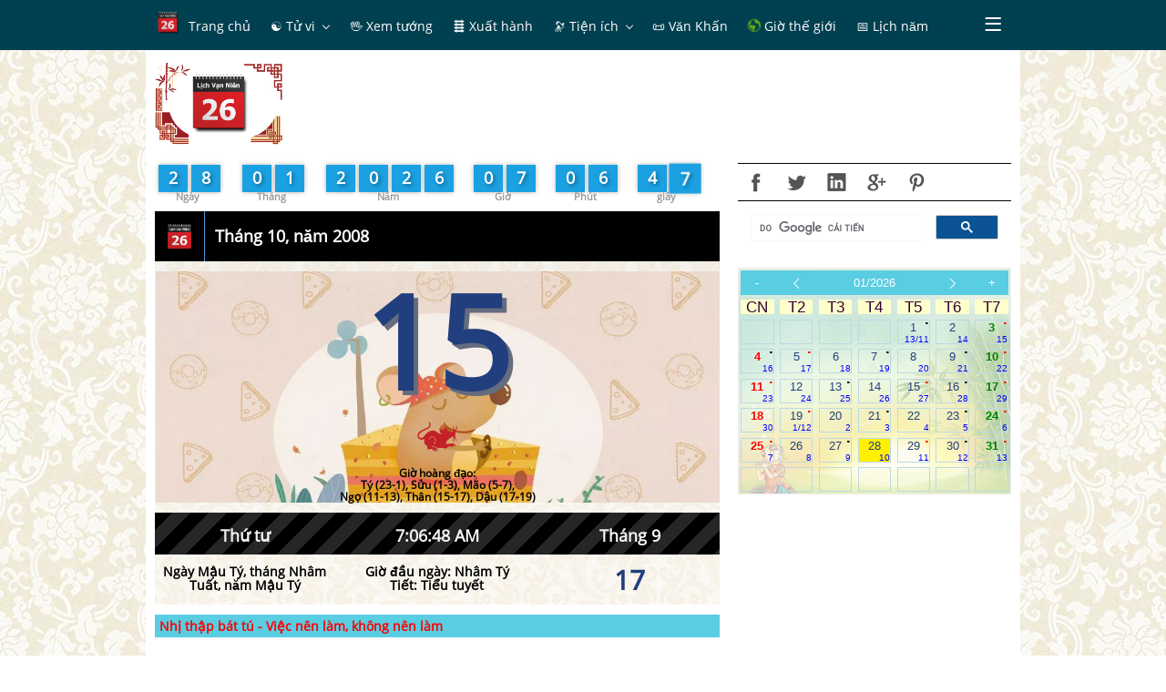

--- FILE ---
content_type: text/html; charset=UTF-8
request_url: http://amlich.truyenxuatichcu.com/xem-lich-ngay-15-thang-10-nam-2008
body_size: 10693
content:


<!DOCTYPE html>
<html lang="vi">
<head lang="vi">
    <meta http-equiv="Content-Type" content="text/html; charset=UTF-8"/>
    <meta name="description" content="15-10-1726 15-10-1726: Ngày sinh thi sĩ Ngô Thì Sĩ, tự là Thế Lợi, hiệu Ngọ Phong, quê ở Thanh Oai, Thanh Trì, Hà Nội. Ông là bố Ngô Thì Nhậm và là bố vợ Phan Huy Ích. Văn thơ của ông và các con ông thành một phái học gọi là Ngô Gia Văn phái"/>
    <meta name="keywords" content="lịch âm dương, lịch vạn niên, tử vi, ngày đẹp,ngày hoàng đạo, hắc đạo, 12 con giáp,Ngày tốt, Ngày tốt trong tuần, Ngày tốt trong tháng, Ngày tốt trong năm"/>
    <meta name="robots" content="index, follow"/>

    <meta http-equiv="Cache-Control" content="private" />
    <meta http-equiv="Expires" content="86400000" />
    <meta http-equiv="Cache-Control" content="max-age=86400000" />

    <title>Xem lịch ngày 15 tháng 10 năm 2008, xem ngày tốt ngày xấu</title>

    <meta name="generator" content="Lịch vạn niên, lịch âm dương, ngày tốt xấu"/>
    <link type="image/x-icon" rel="icon" href="http://amlich.truyenxuatichcu.com/templates/amlich/img/logo.png"/>
    <link rel="image_src" href="" />
    <meta name="author" content="Âm Lịch - Ngày đẹp, giờ tốt" />

    <meta http-equiv="content-language" content="vi" />
    <link rel="alternate" href="http://amlich.truyenxuatichcu.com/xem-lich-ngay-15-thang-10-nam-2008" hreflang="vi" />
    <!-- end: Meta -->

    <!-- start: Mobile Specific -->
    <meta name="viewport" content="width=device-width, initial-scale=1, maximum-scale=1" />
    <!-- end: Mobile Specific -->

    <!-- start: Facebook Open Graph -->
    <meta property="og:title" content="Xem lịch ngày 15 tháng 10 năm 2008, xem ngày tốt ngày xấu" />
    <meta property="og:description" content="15-10-1726 15-10-1726: Ngày sinh thi sĩ Ngô Thì Sĩ, tự là Thế Lợi, hiệu Ngọ Phong, quê ở Thanh Oai, Thanh Trì, Hà Nội. Ông là bố Ngô Thì Nhậm và là bố vợ Phan Huy Ích. Văn thơ của ông và các con ông thành một phái học gọi là Ngô Gia Văn phái" />
    <meta property="og:type" content="article" />
    <meta property="og:url" content="http://amlich.truyenxuatichcu.com/xem-lich-ngay-15-thang-10-nam-2008" />
    <meta property="og:image" content="http://amlich.truyenxuatichcu.com/templates/amlich/img/logo.png" />
    <meta property="og:site_name" content="Lịch Việt Nam" />
    <meta property="og:updated_time" content="1769583998" />
    <meta property="og:app_id" content="2144951039068338" />
    <link rel="canonical" href="http://amlich.truyenxuatichcu.com/xem-lich-ngay-15-thang-10-nam-2008" />
    <!-- end: Facebook Open Graph -->

    <link href="http://amlich.truyenxuatichcu.com/templates/amlich/img/favico.png" rel="shortcut icon">

    <script src="http://amlich.truyenxuatichcu.com/templates/amlich/js/jquery-3.2.1.min.js"></script>
    <script type="text/javascript" language="JavaScript" src="http://amlich.truyenxuatichcu.com/templates/amlich/js/metro.min.js"></script>
    <script defer="defer" src="http://amlich.truyenxuatichcu.com/templates/amlich/js/items.js"></script>
    <script defer="defer" src="http://amlich.truyenxuatichcu.com/templates/amlich/js/jsLogin.js"></script>
    <script defer="defer" src="http://amlich.truyenxuatichcu.com/templates/amlich/js/jsComment.js"></script>

    <script src="http://amlich.truyenxuatichcu.com/libs/js/jsSystems.js" language="javascript" type="text/javascript"></script><link href="http://amlich.truyenxuatichcu.com/libs/css/default.css" type="text/css" rel="stylesheet"/>    <!-- end: Java Script -->

    <link href="http://amlich.truyenxuatichcu.com/templates/amlich/css/metro.min.css" rel="stylesheet" type="text/css" />
    <link href="http://amlich.truyenxuatichcu.com/templates/amlich/css/metro-icons.min.css" rel="stylesheet" type="text/css" />
    <link href="http://amlich.truyenxuatichcu.com/templates/amlich/css/metro-responsive.min.css" rel="stylesheet" type="text/css" />
    <link href="http://amlich.truyenxuatichcu.com/templates/amlich/css/metro-schemes.min.css" rel="stylesheet" type="text/css" />
    <link href="http://amlich.truyenxuatichcu.com/templates/amlich/css/metro-colors.min.css" rel="stylesheet" type="text/css" />

    <link rel="stylesheet" type="text/css" href="http://amlich.truyenxuatichcu.com/templates/amlich/css/style.css" />

    <script type="text/javascript" language="JavaScript" src="http://amlich.truyenxuatichcu.com/templates/amlich/js/params.js"></script>
    <script type="text/javascript" language="JavaScript" src="http://amlich.truyenxuatichcu.com/templates/amlich/JavaScript/amlich-hnd.js"></script>

    <script type="text/javascript" language="JavaScript" src="http://amlich.truyenxuatichcu.com/templates/amlich/js/core.js"></script>
    <script type="text/javascript" language="JavaScript" src="http://amlich.truyenxuatichcu.com/templates/amlich/js/jQueryRotate.js"></script>
    <script type="text/javascript" language="JavaScript" src="http://amlich.truyenxuatichcu.com/templates/amlich/js/laban.js"></script>
    <script type="text/javascript" src="http://amlich.truyenxuatichcu.com/templates/amlich/js/Calendar.js"></script>
    <script type="text/javascript" src="http://amlich.truyenxuatichcu.com/templates/amlich/js/highcharts.js"></script>
    <script type="text/javascript" src="http://amlich.truyenxuatichcu.com/templates/amlich/js/exporting.js"></script>

    <!--Menu-->
    <link rel="stylesheet" type="text/css" href="http://amlich.truyenxuatichcu.com/templates/amlich/menu/slidernav.css" media="screen, projection" />

    <script type="text/javascript" src="http://amlich.truyenxuatichcu.com/templates/amlich/menu/slidernav.js"></script>

    <link type="text/css" href="http://amlich.truyenxuatichcu.com/templates/amlich/css/jquery.circlemenu.css" rel="stylesheet" media="screen" />
    <link type="text/css" href="http://amlich.truyenxuatichcu.com/templates/amlich/css/custom.css" rel="stylesheet" media="screen" />

    <script async custom-element="amp-auto-ads"
            src="https://cdn.ampproject.org/v0/amp-auto-ads-0.1.js">
    </script>
    <amp-auto-ads type="adsense" data-ad-client="ca-pub-1656614863517753"> </amp-auto-ads>

    <script async src="//pagead2.googlesyndication.com/pagead/js/adsbygoogle.js"></script>
    <script>
        (adsbygoogle = window.adsbygoogle || []).push({
            google_ad_client: "ca-pub-1656614863517753",
            enable_page_level_ads: true
        });
    </script>
</head>

<body itemscope itemtype="http://schema.org/WebPage">

    <div id="top"></div>
        <!--Phần đầu site-->
    <header class="app-bar fixed-top full-size bg-darkTeal compact" data-role="appbar">
        <div class="container">
            <ul class="app-bar-menu align-center bg-darkTeal fg-white">
    <li class="sub-menu">
        <a href="http://amlich.truyenxuatichcu.com" title="Lịch âm dương, lịch vạn niên">
            <img class="icon logo" src="http://amlich.truyenxuatichcu.com/templates/amlich/img/logo.png" alt="Âm lịch - Lịch vạn niên - Xem ngày đẹp"/>
            <label class="title menu-first"> Trang chủ</label>
        </a>
    </li>
        <li class="sub-menu">
        <a href="/tu-vi" title="Xem tử vi" class="dropdown-toggle "><label class="title"> &#9775; Tử vi</label></a>
                    <ul class="d-menu bg-darkTeal" data-role="dropdown">
                                <li class="sub-menu">
                    <a href="/tu-vi" title="Tử vi trọn đời"><label class="title">  <b class='icon'>&#128303;</b> Tử vi trọn đời</label></a>
                </li>
                                <li class="sub-menu">
                    <a href="http://amlich.truyenxuatichcu.com/tu-vi-12-con-giap" title="Tử vi 12 con giáp"><label class="title">  <b class="icon">&#128050;</b> Tử vi 12 con giáp</label></a>
                </li>
                                <li class="sub-menu">
                    <a href="http://amlich.truyenxuatichcu.com/tu-vi-12-cung-hoang-dao" title="Tử vi 12 cung hoàng đạo"><label class="title">  <b class="icon">&#129410;</b> Tử vi 12 cung hoàng đạo</label></a>
                </li>
                                <li class="sub-menu">
                    <a href="/xem-ngay-tot-xau-viec-nen-lam" title="Tử vi hàng ngày, xem ngày tốt xấu, việc nên làm"><label class="title">  <b class='icon'>&#128302;</b> Tử vi hàng ngày</label></a>
                </li>
                            </ul>
            </li>
        <li class="sub-menu">
        <a href="http://amlich.truyenxuatichcu.com/nhan-tuong-hoc" title="Nhân tướng học - xem bói tướng số" class=" "><label class="title"> &#128406; Xem tướng</label></a>
            </li>
        <li class="sub-menu">
        <a href="/xem-gio-xuat-hanh" title="Xem ngày tốt, giờ tốt để xuất hành" class=" "><label class="title"> &#128740; Xuất hành</label></a>
            </li>
        <li class="sub-menu">
        <a href="a:3:{s:3:&quot;mod&quot;;s:0:&quot;&quot;;s:3:&quot;act&quot;;s:0:&quot;&quot;;s:2:&quot;id&quot;;s:0:&quot;&quot;;}" title="Tiện ích" class="dropdown-toggle "><label class="title"> <span class="icon">&#128301; </span><label class="title"> Tiện ích</label></label></a>
                    <ul class="d-menu bg-darkTeal" data-role="dropdown">
                                <li class="sub-menu">
                    <a href="/boi-vui" title="Bói vui mỗi ngày"><label class="title">  <img src="http://amlich.truyenxuatichcu.com/templates/amlich/imgboi/boitoan1.gif" class="icon"> Bói vui</label></a>
                </li>
                                <li class="sub-menu">
                    <a href="http://amlich.truyenxuatichcu.com/la-ban-tu-menh.html" title="La bàn phong thủy"><label class="title">  <span class="icon mif-compass fg-white"></span> <label class="title"> La bàn</label></label></a>
                </li>
                                <li class="sub-menu">
                    <a href="http://amlich.truyenxuatichcu.com/vong-xoay-thai-ky.html" title="Vòng xoay thai kỳ"><label class="title">  <img src="http://amlich.truyenxuatichcu.com/templates/amlich/images/thayky-large.gif" class="icon"></span> Vòng xoay thai kỳ</label></a>
                </li>
                                <li class="sub-menu">
                    <a href="http://amlich.truyenxuatichcu.com/boi-que-xin-xam.html" title="Bói quẻ - Gieo quẻ - xin xăm"><label class="title">  <span class="icon mif-paragraph-justify fg-white"></span>  Bói quẻ - Xin xăm</label></a>
                </li>
                                <li class="sub-menu">
                    <a href="bieu-do-sinh-hoc.html" title="Biểu đồ sinh học"><label class="title">  <span class="icon mif-chart-line fg-white"></span> Biểu đồ sinh học</label></a>
                </li>
                                <li class="sub-menu">
                    <a href="http://amlich.truyenxuatichcu.com/thuoc-lo-ban/" title="Tra cứu Phong thủy với Thước Lỗ Ban"><label class="title">  <img src="http://amlich.truyenxuatichcu.com/templates/amlich/thuoc-lo-ban/logo.png" class="icon"></span> Phong thủy Thước Lỗ Ban</label></a>
                </li>
                                <li class="sub-menu">
                    <a href="http://amlich.truyenxuatichcu.com/doi-ngay" title="Đổi ngày dương lịch sang âm lịch, âm lịch sang dương lịch"><label class="title">  <span class="icon mif-calendar"></span> Đổi ngày âm lịch</label></a>
                </li>
                                <li class="sub-menu">
                    <a href="/xem-boi-so-chung-minh-thu-nhan-dan" title="Xem bói số chứng minh thư nhân dân và ngày sinh"><label class="title">  <span class="icon">&#128179;</span> Bói CMTND</label></a>
                </li>
                            </ul>
            </li>
        <li class="sub-menu">
        <a href="http://amlich.truyenxuatichcu.com/van-khan" title="Văn khấn" class=" "><label class="title"> &#128220; Văn Khấn</label></a>
            </li>
        <li class="sub-menu">
        <a href="/mui-gio-the-gioi" title="Giờ và múi giờ các thành phố trên thế giới" class=" "><label class="title"> <span class="mif-earth fg-green mif-ani-spin mif-ani-slow"></span> Giờ thế giới</label></a>
            </li>
        <li class="sub-menu">
        <a href="http://amlich.truyenxuatichcu.com/xem-lich-nam" title="Xem lịch năm" class=" "><label class="title"> &#128197; Lịch năm</label></a>
            </li>
        <li class="sub-menu">
        <a href="/thong-tin.html" title="Thông tin" class=" "><label class="title"> &#128227; Thông tin</label></a>
            </li>
    </ul>        </div>
    </header>

    <div class="container page-content">
        <div class="grid">
            <div class="row cellsN cells12 mt-10">
                <div class="cell colspan2 logo-slogan">
                    <a href="http://amlich.truyenxuatichcu.com" title="Âm lịch - Lịch vạn niên - Xem ngày đẹp">
                        <img src="http://amlich.truyenxuatichcu.com/templates/amlich/img/logo.png" alt="Âm lịch - Lịch vạn niên - Xem ngày đẹp"/>
                    </a>
<!--                    <h3 class="logo-title"><a href="--><!--" title="Truyện Xưa Tích Cũ">Âm lịch</a></h3>-->
<!--                    <h4 class="m0"> Lịch vạn niên</h4>-->
                </div>

                <div class="cell colspan10 align-center place-right">
                    <script async src="//pagead2.googlesyndication.com/pagead/js/adsbygoogle.js"></script>
                    <!-- Sub Âm Lịch -->
                    <ins class="adsbygoogle"
                         style="display:inline-block;width:728px;height:90px"
                         data-ad-client="ca-pub-1656614863517753"
                         data-ad-slot="1063266433"></ins>
                    <script>
                        (adsbygoogle = window.adsbygoogle || []).push({});
                    </script>
                </div>
            </div>
            <div class="row cellsN cells12">
            <!-- phần nội dung chính-->
                <div class="cell colspan8 row cells12">
                    <div class="countdown" data-role="counttop"></div>
                    <div id='content' class='lich-ngay'><div class="app-bar black" data-role="appbar"><span class="app-bar-element"><img src="http://amlich.truyenxuatichcu.com/templates/amlich/img/logo.png" alt="Tháng 10, năm 2008" width="32px"/></span><span class="app-bar-divider"></span><b class="app-bar-element">Tháng 10, năm 2008</b></div><div class="content no-margin no-padding"><div class="align-center" style="background-image: url('http://amlich.truyenxuatichcu.com/templates/amlich/img/12congiap/ty.jpeg');background-size:100% auto"><h1 class="t2t6">15</h1><div class='icon-pet-day'><img src='http://amlich.truyenxuatichcu.com/templates/amlich/img/ty.png' alt='Tháng 10, năm 2008'></div><div class='fonttoday'><b>Giờ hoàng đạo:</b><br>Tý (23-1), Sửu (1-3), Mão (5-7), <br>Ngọ (11-13), Thân (15-17), Dậu (17-19)</div></div><div class='grid'><div class='row cells3 ribbed-black curtime'><div class='cell'><h4>Thứ tư</h4></div><div class='cell'><h4 id='current-time'>14:01:38 PM<script>showVietCal();</script></h4></div><div class='cell'><h4>Tháng 9</h4></div></div></div><div class='grid'><div class='row cells3 align-center bottom'><div class='cell'>Ngày <b>Mậu Tý</b>, tháng <b>Nhâm Tuất</b>, năm <b>Mậu Tý</b></div><div class='cell'>Giờ đầu ngày: <b>Nhâm Tý</b><br>Tiết: <b>Tiểu tuyết</b></div><div class='cell'><h2 class='t2t6 align-center no-margin-top' style='font-size:30px'><b>17</b></h2></div></div></div><a class="carousel-switch-prev" href="http://amlich.truyenxuatichcu.com/xem-lich-ngay-14-thang-10-nam-2008" role="button" data-slide="prev"><span class="mif-chevron-left"></span></a><a class="carousel-switch-next" href="http://amlich.truyenxuatichcu.com/xem-lich-ngay-16-thang-10-nam-2008" role="button" data-slide="next"><span class="mif-chevron-right"></span></a></div></div><div class="td_giohoangdao">
                    <a class='red' 
                        href='http://amlich.truyenxuatichcu.com/xem-ngay-tot-xau-viec-nen-lam-ngay-15-10-2008'
                        title='Xem việc nên làm, không nên làm ngày 15/10/2008'
                    >Nhị thập bát tú - Việc nên làm, không nên làm</a>
                    </div>﻿<p><strong><font color=#000000>Cơ thủy Báo - Phùng Dị: Tốt</font></strong>.</p>
<p><em>(Kiết Tú) Tướng tinh con Beo , chủ trị ngày thứ 4</em></p>
<p>- <strong><font color=#000000>Nên làm:</font></strong> Khởi tạo trăm việc đều tốt, tốt nhất là chôn cất, tu bổ mồ mã, trổ cửa, khai trương, xuất hành, các vụ thủy lợi ( như tháo nước, đào kinh, khai thông mương rảnh...).</p>
<p>- <strong><font color=#000000>Kiêng làm:</font></strong> Đóng giường, lót giường, đi thuyền.</p>
<p>- <strong><font color=#000000>Ngoại lệ:</font></strong> Tại Thân, Tý, Thìn trăm việc kỵ, duy tại Tý có thể tạm dùng. Ngày Thìn Sao Cơ Đăng Viên lẽ ra rất tốt nhưng lại phạm Phục Đoạn. Phạm Phục Đoạn thì kỵ chôn cất, xuất hành, các vụ thừa kế, chia lãnh gia tài, khởi công làm lò nhuộm lò gốm; NHƯNG nên dứt vú trẻ em, xây tường, lấp hang lỗ, làm cầu tiêu, kết dứt điều hung hại.</p>
<p align="center"><font color="#22CC00">------- *** ------- </font></p>
<p align="center">Cơ tinh tạo tác chủ cao cường,</p>
<p align="center">Tuế tuế niên niên đại cát xương,</p>
<p align="center">Mai táng, tu phần đại cát lợi,</p>
<p align="center">Điền tàm, ngưu mã biến sơn cương.</p>
<p align="center">Khai môn, phóng thủy chiêu tài cốc,</p>
<p align="center">Khiếp mãn kim ngân, cốc mãn thương.</p>
<p align="center">Phúc ấm cao quan gia lộc vị,</p>
<p align="center">Lục thân phong lộc, phúc an khang.</p><div class='td_giohoangdao'><span>Sự kiện trong nước</span></div><div class='tophdao'><div class='giohdao_left' style='width:30%;'>15-10-1726</div><div class='giohdao_left' style='width:68%;'>15-10-1726: Ngày sinh thi sĩ Ngô Thì Sĩ, tự là Thế Lợi, hiệu Ngọ Phong, quê ở Thanh Oai, Thanh Trì, Hà Nội. Ông là bố Ngô Thì Nhậm và là bố vợ Phan Huy Ích. Văn thơ của ông và các con ông thành một phái học gọi là Ngô Gia Văn phái rất nổi tiếng đương thời.</div><div class='giohdao_left' style='width:30%;'>15-10-1826</div><div class='giohdao_left' style='width:68%;'>15-10-1826: Ngày mất bà Châu Thị Vĩnh Tế.</div><div class='giohdao_left' style='width:30%;'>15-10-1954</div><div class='giohdao_left' style='width:68%;'>15-10-1954: Báo ảnh Việt Nam của Thông tấn xã Việt Nam ra số báo đầu tiên với tên gọi Hình ảnh Việt Nam.</div><div class='giohdao_left' style='width:30%;'>15-10-1964</div><div class='giohdao_left' style='width:68%;'>15-10-1964: Nguyễn Văn Trỗi bị địch đưa ra pháp trường xử bắn. Nguyễn Văn Trỗi là một chiến sĩ biệt động Sài Gòn, đã nhận nhiệm vụ cài mìn tại cầu Công Lý - Sài Gòn, nơi Bộ trưởng Bộ Quốc phòng Mỹ Mắcnamara sẽ đi qua. Kế hoạch bị lộ Nguyễn Văn Trỗi bị bắt. Trước khi chết anh hiên ngang vạch mặt bọn cướp nước và bán nước, biến pháp trường thành toà án Cách mạng để kết tội bọn Mỹ - Khánh.</div></div><div class='td_giohoangdao'><span>Sự kiện Quốc tế</span></div><div class='tophdao'><div class='giohdao_left' style='width:30%;'>15-10-1582</div><div class='giohdao_left' style='width:68%;'>15-10-1582: Tây Ban Nha, Bồ Đào Nha, Liên bang Ba Lan–Litva, và nhiều quốc gia Ý trở thành các quốc gia đầu tiên thay thế lịch Julius bằng lịch Gregory.</div><div class='giohdao_left' style='width:30%;'>15-10-1814</div><div class='giohdao_left' style='width:68%;'>15-10-1814: Ngày sinh nhà thơ Nga Lécmôntốp. Ông sinh ra trong một gia đình quý tộc, bị sát hại trong cuộc đấu súng năm 1814. Bạn đọc Việt Nam đã quen biết Lécmôntốp qua bài thơ Cái chết của nhà thơ và tiểu thuyết Nhân vật của thời đại chúng ta.</div><div class='giohdao_left' style='width:30%;'>15-10-1894</div><div class='giohdao_left' style='width:68%;'>15-10-1894: Trong Vụ Dreyfus, Alfred Dreyfus, một pháo thủ gốc Do Thái trong quân đội Pháp, bị bắt giữ bất công vì tội mưu phản.</div><div class='giohdao_left' style='width:30%;'>15-10-1990</div><div class='giohdao_left' style='width:68%;'>15-10-1990: Nhà lãnh đạo Liên Xô Mikhail Gorbachyov được trao giải Nobel Hòa bình vì những nỗ lực của ông nhằm làm dịu đi căng thẳng trong Chiến tranh Lạnh và mở cửa đất nước.</div><div class='giohdao_left' style='width:30%;'>15-10-2003</div><div class='giohdao_left' style='width:68%;'>15-10-2003: CHND Trung Hoa phóng lên Thần Châu 5, chuyến bay vũ trụ đầu tiên có người lái của nước này, chở phi hành gia Dương Lợi Vĩ.</div><div class='giohdao_left' style='width:30%;'>15-10-2006</div><div class='giohdao_left' style='width:68%;'>15-10-2006: Trung tâm Hội nghị Quốc gia Việt Nam được khánh thành tại Hà Nội sau gần hai năm xây dựng.</div></div><div class='clear10px'></div>
<!--                    <div id="info-month" class="align-center"></div>-->
<!--                    <div id="info-day"></div>-->
                </div>

                <div class="cell colspan4" id="left-menu">
                    <link rel="stylesheet" type="text/css" href="http://amlich.truyenxuatichcu.com/templates/amlich/css/social-icons.css" />

<div class="bo-top bo-bottom">
    <a class="social-facebook" href="javascript:shared('fb');" data-toggle="tooltip" data-placement="top" title="Share on Facebook"> </a>
    <a class="social-twitter" href="javascript:shared('tw');" data-toggle="tooltip" data-placement="top" title="Share on Twiiter"></a>
    <a class="social-linkedin" href="javascript:shared('l-in');" data-toggle="tooltip" data-placement="top" title="Share on Linked-in"></a>
    <a class="social-googleplus" href="javascript:shared('g');" data-toggle="tooltip" data-placement="top" title="Share on Google+"></a>
    <a class="social-pinterest" href="javascript:shared('p');" data-toggle="tooltip" data-placement="top" title="Share on Pintrest"></a>
                        </div>
    <script>
        (function() {
            var cx = '007216011203833139407:ebapzfpvlss';
            var gcse = document.createElement('script');
            gcse.type = 'text/javascript';
            gcse.async = true;
            gcse.src = (document.location.protocol == 'https:' ? 'https:' : 'http:') +
                '//cse.google.com/cse.js?cx=' + cx;
            var s = document.getElementsByTagName('script')[0];
            s.parentNode.insertBefore(gcse, s);
        })();
    </script>
    <gcse:search></gcse:search>


<script>

    function shared( type ) {
        var code= encodeURIComponent('http://amlich.truyenxuatichcu.com/xem-lich-ngay-15-thang-10-nam-2008');
        var link = "";
        switch (type) {
            case 'fb':
                link = "https://www.facebook.com/sharer/sharer.php?u=http://amlich.truyenxuatichcu.com/xem-lich-ngay-15-thang-10-nam-2008";
                break;
            case 'tw':
                link = "https://twitter.com/intent/tweet?url=http://amlich.truyenxuatichcu.com/xem-lich-ngay-15-thang-10-nam-2008";
                break;
            case 'l-in':
                link = "https://www.linkedin.com/cws/share?url=http://amlich.truyenxuatichcu.com/xem-lich-ngay-15-thang-10-nam-2008";
                break;
            case 'g':
                link = "https://plus.google.com/share?url=http://amlich.truyenxuatichcu.com/xem-lich-ngay-15-thang-10-nam-2008";
                break;
            case 'p':
                link = "https://www.pinterest.com/pin/create/button/?url=http://amlich.truyenxuatichcu.com/xem-lich-ngay-15-thang-10-nam-2008";
                break;
        }

        if( !window.open(link ,"", "width=500, height=500") ) {
            window.open(link,'_blank')
        }
    }


    // $(document).ready(function(){
    //     $('[data-toggle="tooltip"]').tooltip();
    // });
</script>

<div id="info-month" class="align-center bo-top bo-bottom mt-10" style="background-image: linear-gradient(rgba(242, 242, 242, 0.68), rgba(255, 255, 255, 0.6)), url(http://amlich.truyenxuatichcu.com/templates/amlich/img/bg-calendar/101.png);"><div class="cell"><div class="calendar"><div class="calendar-grid thang"><div class="calendar-row no-margin calendar-header"><div class="calendar-cell align-center"><a href="#" onclick="setCalendar( 01, 2025 )">-</a></div><div class="calendar-cell align-center"><a href="#" onclick="setCalendar( 12, 2025 )"><span class="mif-chevron-thin-left"></span></a></div><div class="calendar-cell align-center sel-month"><a class="btn-select-month" href="http://amlich.truyenxuatichcu.com/xem-lich-van-nien-thang-01-2026">01/2026</a></div><div class="calendar-cell align-center"><a href="#" onclick="setCalendar( 2, 2026 )"><span class="mif-chevron-thin-right"></span></a></div><div class="calendar-cell align-center"><a href="#" onclick="setCalendar( 01, 2027 )">+</a></div></div><div class="calendar-row week-days calendar-subheader" onClick="alertInfo();"><div class="calendar-cell align-center ngaytuan">CN</div><div class="calendar-cell align-center ngaytuan">T2</div><div class="calendar-cell align-center ngaytuan">T3</div><div class="calendar-cell align-center ngaytuan">T4</div><div class="calendar-cell align-center ngaytuan">T5</div><div class="calendar-cell align-center ngaytuan">T6</div><div class="calendar-cell align-center ngaytuan">T7</div></div><div class="calendar-row"><div class="calendar-cell align-center ngaythang"><div class="cn">&nbsp;</div> <div class="am">&nbsp;</div></div><div class="calendar-cell align-center ngaythang"><div class="cn">&nbsp;</div> <div class="am">&nbsp;</div></div><div class="calendar-cell align-center ngaythang"><div class="cn">&nbsp;</div> <div class="am">&nbsp;</div></div><div class="calendar-cell align-center ngaythang"><div class="cn">&nbsp;</div> <div class="am">&nbsp;</div></div><div class="calendar-cell align-center day ngaythang" title="Ngày Ất Hợi, tháng Mậu Tý, năm Ất Tỵ" style="position: relative"><a href='http://amlich.truyenxuatichcu.com/xem-lich-ngay-1-thang-01-nam-2026'><div class='hacdao'>.</div> <div style="color:" class="t2t6">1</div> <div class="am">13/11</div></a></div><div class="calendar-cell align-center day ngaythang" title="Ngày Bính Tý, tháng Mậu Tý, năm Ất Tỵ" style="position: relative"><a href='http://amlich.truyenxuatichcu.com/xem-lich-ngay-2-thang-01-nam-2026'> <div style="color:" class="t2t6">2</div> <div class="am">14</div></a></div><div class="calendar-cell align-center day ngaythang" title="Ngày Đinh Sửu, tháng Mậu Tý, năm Ất Tỵ" style="position: relative"><a href='http://amlich.truyenxuatichcu.com/xem-lich-ngay-3-thang-01-nam-2026'><div class='hoangdao'>.</div> <div style="color:green" class="t7">3</div> <div class="am">15</div></a></div></div><div class="calendar-row"><div class="calendar-cell align-center day ngaythang" title="Ngày Mậu Dần, tháng Mậu Tý, năm Ất Tỵ" style="position: relative"><a href='http://amlich.truyenxuatichcu.com/xem-lich-ngay-4-thang-01-nam-2026'><div class='hacdao'>.</div> <div style="color:red" class="cn">4</div> <div class="am">16</div></a></div><div class="calendar-cell align-center day ngaythang" title="Ngày Kỷ Mão, tháng Mậu Tý, năm Ất Tỵ" style="position: relative"><a href='http://amlich.truyenxuatichcu.com/xem-lich-ngay-5-thang-01-nam-2026'><div class='hoangdao'>.</div> <div style="color:" class="t2t6">5</div> <div class="am">17</div></a></div><div class="calendar-cell align-center day ngaythang" title="Ngày Canh Thìn, tháng Mậu Tý, năm Ất Tỵ" style="position: relative"><a href='http://amlich.truyenxuatichcu.com/xem-lich-ngay-6-thang-01-nam-2026'> <div style="color:" class="t2t6">6</div> <div class="am">18</div></a></div><div class="calendar-cell align-center day ngaythang" title="Ngày Tân Tỵ, tháng Mậu Tý, năm Ất Tỵ" style="position: relative"><a href='http://amlich.truyenxuatichcu.com/xem-lich-ngay-7-thang-01-nam-2026'><div class='hacdao'>.</div> <div style="color:" class="t2t6">7</div> <div class="am">19</div></a></div><div class="calendar-cell align-center day ngaythang" title="Ngày Nhâm Ngọ, tháng Mậu Tý, năm Ất Tỵ" style="position: relative"><a href='http://amlich.truyenxuatichcu.com/xem-lich-ngay-8-thang-01-nam-2026'> <div style="color:" class="t2t6">8</div> <div class="am">20</div></a></div><div class="calendar-cell align-center day ngaythang" title="Ngày Quý Mùi, tháng Mậu Tý, năm Ất Tỵ" style="position: relative"><a href='http://amlich.truyenxuatichcu.com/xem-lich-ngay-9-thang-01-nam-2026'><div class='hacdao'>.</div> <div style="color:" class="t2t6">9</div> <div class="am">21</div></a></div><div class="calendar-cell align-center day ngaythang" title="Ngày Giáp Thân, tháng Mậu Tý, năm Ất Tỵ" style="position: relative"><a href='http://amlich.truyenxuatichcu.com/xem-lich-ngay-10-thang-01-nam-2026'><div class='hoangdao'>.</div> <div style="color:green" class="t7">10</div> <div class="am">22</div></a></div></div><div class="calendar-row"><div class="calendar-cell align-center day ngaythang" title="Ngày Ất Dậu, tháng Mậu Tý, năm Ất Tỵ" style="position: relative"><a href='http://amlich.truyenxuatichcu.com/xem-lich-ngay-11-thang-01-nam-2026'><div class='hoangdao'>.</div> <div style="color:red" class="cn">11</div> <div class="am">23</div></a></div><div class="calendar-cell align-center day ngaythang" title="Ngày Bính Tuất, tháng Mậu Tý, năm Ất Tỵ" style="position: relative"><a href='http://amlich.truyenxuatichcu.com/xem-lich-ngay-12-thang-01-nam-2026'> <div style="color:" class="t2t6">12</div> <div class="am">24</div></a></div><div class="calendar-cell align-center day ngaythang" title="Ngày Đinh Hợi, tháng Mậu Tý, năm Ất Tỵ" style="position: relative"><a href='http://amlich.truyenxuatichcu.com/xem-lich-ngay-13-thang-01-nam-2026'><div class='hacdao'>.</div> <div style="color:" class="t2t6">13</div> <div class="am">25</div></a></div><div class="calendar-cell align-center day ngaythang" title="Ngày Mậu Tý, tháng Mậu Tý, năm Ất Tỵ" style="position: relative"><a href='http://amlich.truyenxuatichcu.com/xem-lich-ngay-14-thang-01-nam-2026'> <div style="color:" class="t2t6">14</div> <div class="am">26</div></a></div><div class="calendar-cell align-center day ngaythang" title="Ngày Kỷ Sửu, tháng Mậu Tý, năm Ất Tỵ" style="position: relative"><a href='http://amlich.truyenxuatichcu.com/xem-lich-ngay-15-thang-01-nam-2026'><div class='hoangdao'>.</div> <div style="color:" class="t2t6">15</div> <div class="am">27</div></a></div><div class="calendar-cell align-center day ngaythang" title="Ngày Canh Dần, tháng Mậu Tý, năm Ất Tỵ" style="position: relative"><a href='http://amlich.truyenxuatichcu.com/xem-lich-ngay-16-thang-01-nam-2026'><div class='hacdao'>.</div> <div style="color:" class="t2t6">16</div> <div class="am">28</div></a></div><div class="calendar-cell align-center day ngaythang" title="Ngày Tân Mão, tháng Mậu Tý, năm Ất Tỵ" style="position: relative"><a href='http://amlich.truyenxuatichcu.com/xem-lich-ngay-17-thang-01-nam-2026'><div class='hoangdao'>.</div> <div style="color:green" class="t7">17</div> <div class="am">29</div></a></div></div><div class="calendar-row"><div class="calendar-cell align-center day ngaythang" title="Ngày Nhâm Thìn, tháng Mậu Tý, năm Ất Tỵ" style="position: relative"><a href='http://amlich.truyenxuatichcu.com/xem-lich-ngay-18-thang-01-nam-2026'> <div style="color:red" class="cn">18</div> <div class="am">30</div></a></div><div class="calendar-cell align-center day ngaythang" title="Ngày Quý Tỵ, tháng Kỷ Sửu, năm Ất Tỵ" style="position: relative"><a href='http://amlich.truyenxuatichcu.com/xem-lich-ngay-19-thang-01-nam-2026'><div class='hoangdao'>.</div> <div style="color:" class="t2t6">19</div> <div class="am">1/12</div></a></div><div class="calendar-cell align-center day ngaythang" title="Ngày Giáp Ngọ, tháng Kỷ Sửu, năm Ất Tỵ" style="position: relative"><a href='http://amlich.truyenxuatichcu.com/xem-lich-ngay-20-thang-01-nam-2026'> <div style="color:" class="t2t6">20</div> <div class="am">2</div></a></div><div class="calendar-cell align-center day ngaythang" title="Ngày Ất Mùi, tháng Kỷ Sửu, năm Ất Tỵ" style="position: relative"><a href='http://amlich.truyenxuatichcu.com/xem-lich-ngay-21-thang-01-nam-2026'><div class='hacdao'>.</div> <div style="color:" class="t2t6">21</div> <div class="am">3</div></a></div><div class="calendar-cell align-center day ngaythang" title="Ngày Bính Thân, tháng Kỷ Sửu, năm Ất Tỵ" style="position: relative"><a href='http://amlich.truyenxuatichcu.com/xem-lich-ngay-22-thang-01-nam-2026'> <div style="color:" class="t2t6">22</div> <div class="am">4</div></a></div><div class="calendar-cell align-center day ngaythang" title="Ngày Đinh Dậu, tháng Kỷ Sửu, năm Ất Tỵ" style="position: relative"><a href='http://amlich.truyenxuatichcu.com/xem-lich-ngay-23-thang-01-nam-2026'><div class='hacdao'>.</div> <div style="color:" class="t2t6">23</div> <div class="am">5</div></a></div><div class="calendar-cell align-center day ngaythang" title="Ngày Mậu Tuất, tháng Kỷ Sửu, năm Ất Tỵ" style="position: relative"><a href='http://amlich.truyenxuatichcu.com/xem-lich-ngay-24-thang-01-nam-2026'><div class='hoangdao'>.</div> <div style="color:green" class="t7">24</div> <div class="am">6</div></a></div></div><div class="calendar-row"><div class="calendar-cell align-center day ngaythang" title="Ngày Kỷ Hợi, tháng Kỷ Sửu, năm Ất Tỵ" style="position: relative"><a href='http://amlich.truyenxuatichcu.com/xem-lich-ngay-25-thang-01-nam-2026'><div class='hoangdao'>.</div> <div style="color:red" class="cn">25</div> <div class="am">7</div></a></div><div class="calendar-cell align-center day ngaythang" title="Ngày Canh Tý, tháng Kỷ Sửu, năm Ất Tỵ" style="position: relative"><a href='http://amlich.truyenxuatichcu.com/xem-lich-ngay-26-thang-01-nam-2026'> <div style="color:" class="t2t6">26</div> <div class="am">8</div></a></div><div class="calendar-cell align-center day ngaythang" title="Ngày Tân Sửu, tháng Kỷ Sửu, năm Ất Tỵ" style="position: relative"><a href='http://amlich.truyenxuatichcu.com/xem-lich-ngay-27-thang-01-nam-2026'><div class='hacdao'>.</div> <div style="color:" class="t2t6">27</div> <div class="am">9</div></a></div><div class="calendar-cell align-center day homnay" title="Ngày Nhâm Dần, tháng Kỷ Sửu, năm Ất Tỵ" style="position: relative"><a href='http://amlich.truyenxuatichcu.com/xem-lich-ngay-28-thang-01-nam-2026'> <div style="color:" class="t2t6">28</div> <div class="am">10</div></a></div><div class="calendar-cell align-center day ngaythang" title="Ngày Quý Mão, tháng Kỷ Sửu, năm Ất Tỵ" style="position: relative"><a href='http://amlich.truyenxuatichcu.com/xem-lich-ngay-29-thang-01-nam-2026'><div class='hoangdao'>.</div> <div style="color:" class="t2t6">29</div> <div class="am">11</div></a></div><div class="calendar-cell align-center day ngaythang" title="Ngày Giáp Thìn, tháng Kỷ Sửu, năm Ất Tỵ" style="position: relative"><a href='http://amlich.truyenxuatichcu.com/xem-lich-ngay-30-thang-01-nam-2026'><div class='hacdao'>.</div> <div style="color:" class="t2t6">30</div> <div class="am">12</div></a></div><div class="calendar-cell align-center day ngaythang" title="Ngày Ất Tỵ, tháng Kỷ Sửu, năm Ất Tỵ" style="position: relative"><a href='http://amlich.truyenxuatichcu.com/xem-lich-ngay-31-thang-01-nam-2026'><div class='hoangdao'>.</div> <div style="color:green" class="t7">31</div> <div class="am">13</div></a></div></div><div class="calendar-row"><div class="calendar-cell align-center ngaythang"><div class="cn">&nbsp;</div> <div class="am">&nbsp;</div></div><div class="calendar-cell align-center ngaythang"><div class="cn">&nbsp;</div> <div class="am">&nbsp;</div></div><div class="calendar-cell align-center ngaythang"><div class="cn">&nbsp;</div> <div class="am">&nbsp;</div></div><div class="calendar-cell align-center ngaythang"><div class="cn">&nbsp;</div> <div class="am">&nbsp;</div></div><div class="calendar-cell align-center ngaythang"><div class="cn">&nbsp;</div> <div class="am">&nbsp;</div></div><div class="calendar-cell align-center ngaythang"><div class="cn">&nbsp;</div> <div class="am">&nbsp;</div></div><div class="calendar-cell align-center ngaythang"><div class="cn">&nbsp;</div> <div class="am">&nbsp;</div></div></div></div></div></div></div><div class="mt-10"><!-- Sub amlich doc 300x600 --> <ins class="adsbygoogle" style="display: inline-block; width: 300px; height: 600px;" data-ad-client="ca-pub-1656614863517753" data-ad-slot="7678622159"></ins></div>                </div>
            </div>
        </div>
    </div>
    <div class="clear-float"></div>

    <!--cuối trang-->
    <footer class="container page-content">
        <div class="grid" id="footer">
            <div class="row cellsN cells12">
                <hr class="bg-brown">
                <h5 class="important-site">(*) Thông tin trên site chỉ mang tính chất tham khảo, số phận do bạn tạo ra, hãy làm chủ chính cuộc sống của mình!</h5>
                <hr class="bg-brown">
                
                <div class="clear-float"></div>
                <div class="cell colspan12 mt-10">
                    <div class="place-left">Copyright © 2019 Âm Lịch</div>
                    <div class="place-right">
                        <!-- Đặt thẻ này ở nơi bạn muốn nút +1 xuất hiện -->
                        <div class="place-left ml-10  bo-l"> </div>
                        <div class="place-left"><a class="twitter-share-button" href="https://twitter.com/share" data-url="http://amlich.truyenxuatichcu.com" data-lang="en">Tweet</a></div>
                        <div class="place-left fb-like" data-href="http://amlich.truyenxuatichcu.com" data-send="true" data-layout="button_count" data-width="100" data-show-faces="true" data-font="arial"> </div>

                    </div>
                </div>

                <div class="ads-bottom">
                    <div class="presenter" data-role="presenter" data-height="50" data-easing="swing" style="min-height: auto;">
                        <div class="scene">
<!--                            <div class="act bg-steel fg-white">-->
<!--                                <span class="actor mif-headphones mif-ani-ring mif-ani-slow fg-orange mif-3x" data-position="10,10"></span>-->
<!--                                <h2 class="actor" data-position="5,50"><a href="https://play.google.com/store/apps/details?id=com.truyenxuatichcu.amlich" target='_blank' class="fg-white">Nghe truyện nói audio</a></h2>-->
<!--                            </div>-->
                            <div class="act bg-lightOlive fg-white">
                                <span class="actor mif-android fg-emerald mif-3x" data-position="10,10"></span>
                                <h1 class="actor" data-position="0,50"><a class="fg-white" href="https://play.google.com/store/apps/details?id=com.truyenxuatichcu.amlich" target='_blank'>App trên Android</a></h1>
                                <element class="actor" data-position="35,150"><a class="fg-white" href="https://play.google.com/store/apps/developer?id=Truy%E1%BB%87nX%C6%B0aT%C3%ADchC%C5%A9.cOm/" target='_blank'>Hoặc những ứng dụng khác!</a></element>
                            </div>

                            <div class="act bg-darkCyan fg-white">
                                <span class="actor mif-share fg-blue mif-3x" data-position="10,10"></span>
                                <h3 class="actor" data-position="2,35" ><a href="https://play.google.com/store/apps/details?id=com.truyenxuatichcu.amlich" target='_blank' class="fg-white">Cám ơn bạn đã đến với Âm lịch</a></h3>
                                <a class="actor button success" data-position="5,150" href="https://play.google.com/store/apps/details?id=com.truyenxuatichcu.amlich" target='_blank' >Xem ngay!</a>

                            </div>
                        </div>
                    </div>
                </div>
            </div>
        </div>
    </footer>

    <link href="http://amlich.truyenxuatichcu.com/libs/overlay/overlay.css" type="text/css" rel="stylesheet" />
    <script src="http://amlich.truyenxuatichcu.com/libs/overlay/overlays.js" language="javascript" type="text/javascript"></script>
    <div id="_ovl"></div>
    <a href="#top" id="gotoTop" class="button cycle-button padding10"><span class="mif-arrow-up mif-1x"></span></a>

<!--    --><script>
    //        console.log(datas);
    //        setOutputSize("small");
    //        document.writeln(printSelectedMonth());
    // $('#info-month').html(printSelectedMonth());

    // showNgay();
    //backbutton();
    // setup();
    // thaiky();
    // gieoque();

    $( document ).ready(function() {
        showDate(currentMonth,currentYear, today);
        // getSelectedMonth();
        // ranBg();

        $(".menu button").click(function(){
//                $(".menu button").removeClass('active');
//                $(this).addClass('active');
//                alert($(this).attr('id'));
            if( $(this).attr('id') == 'bt-month' ) {
                type_calendar = 'month';
            } else if( $(this).attr('id') == 'bt-day' ) {
                type_calendar = 'day';
            }
        });
//            $("#dragbtn").draggable(helper: 'clone');

        // Add smooth scrolling to all links
        $("#gotoTop").on('click', function(event) {

            // Make sure this.hash has a value before overriding default behavior
            if (this.hash !== "") {
                // Prevent default anchor click behavior
                event.preventDefault();

                // Store hash
                var hash = this.hash;

                // Using jQuery's animate() method to add smooth page scroll
                // The optional number (800) specifies the number of milliseconds it takes to scroll to the specified area
                $('html, body').animate({
                    scrollTop: $(hash).offset().top
                }, 800, function(){

                    // Add hash (#) to URL when done scrolling (default click behavior)
                    window.location.hash = hash;
                });
            } // End if
        });
    });

    window.onscroll = function() {
        if (document.body.scrollTop > 20 || document.documentElement.scrollTop > 20) {
            $('#gotoTop').show('slow');
            if( $('.ads-bottom').css('display') != 'none' ) {
                $('#gotoTop').css('top', '86%');
            }

        } else {
            $('#gotoTop').hide('slow');
        }
    };

    var options = {
        enableHighAccuracy: true,
        timeout: 5000,
        maximumAge: 0
    };

    function success(pos) {
        var crd = pos.coords;

        console.log('Your current position is:');
        console.log('Latitude :'+ crd.latitude);
        console.log('Longitude: '+crd.longitude);
        console.log('More or less '+crd.accuracy.meters);
    }

    function error(err) {
        console.warn('ERROR('+err.code+'): '+err.message);
    }

    // console.log( navigator.geolocation.getCurrentPosition(success, error, options) );
    // console.log( navigator );
    // $.post()
</script>
    <!-- Global site tag (gtag.js) - Google Analytics -->
    <script async src="https://www.googletagmanager.com/gtag/js?id=UA-67412334-3"></script>
    <script>
        window.dataLayer = window.dataLayer || [];
        function gtag(){dataLayer.push(arguments);}
        gtag('js', new Date());

        gtag('config', 'UA-67412334-3');
    </script>

    <!-- fb -->
    <script type="text/javascript">// <![CDATA[
        window.fbAsyncInit = function() {
            FB.init({
                appId      : '1313213732028546',
                xfbml      : true,
                version    : 'v3.1'
            });
        };
        // <![CDATA[
        (function(d, s, id) {
            var js, fjs = d.getElementsByTagName(s)[0];
            if (d.getElementById(id)) {return;}
            js = d.createElement(s); js.id = id;
            js.src = "//connect.facebook.net/vi_VN/all.js#xfbml=1";
            fjs.parentNode.insertBefore(js, fjs);
        }(document, 'script', 'facebook-jssdk'));

        // twitter
        !function(d,s,id){var js,fjs=d.getElementsByTagName(s)[0];if(!d.getElementById(id)){js=d.createElement(s);js.id=id;js.src="//platform.twitter.com/widgets.js";fjs.parentNode.insertBefore(js,fjs);}}(document,"script","twitter-wjs");
        // ]]></script>
<script defer src="https://static.cloudflareinsights.com/beacon.min.js/vcd15cbe7772f49c399c6a5babf22c1241717689176015" integrity="sha512-ZpsOmlRQV6y907TI0dKBHq9Md29nnaEIPlkf84rnaERnq6zvWvPUqr2ft8M1aS28oN72PdrCzSjY4U6VaAw1EQ==" data-cf-beacon='{"version":"2024.11.0","token":"2d3b7299e088432e984ac72bb272e674","r":1,"server_timing":{"name":{"cfCacheStatus":true,"cfEdge":true,"cfExtPri":true,"cfL4":true,"cfOrigin":true,"cfSpeedBrain":true},"location_startswith":null}}' crossorigin="anonymous"></script>
</body>

</html><input type='hidden' id='rootSite' name='rootSite' value='http://amlich.truyenxuatichcu.com'/><input type='hidden' id='rootTemplates' name='rootTemplates' value='http://amlich.truyenxuatichcu.com/templates/amlich'/><input type='hidden' id='MOD_REWRITE' name='MOD_REWRITE' value='1'/>

--- FILE ---
content_type: text/html; charset=utf-8
request_url: https://www.google.com/recaptcha/api2/aframe
body_size: 114
content:
<!DOCTYPE HTML><html><head><meta http-equiv="content-type" content="text/html; charset=UTF-8"></head><body><script nonce="Lc3xe8Xi7W0a1i_UkR6VtQ">/** Anti-fraud and anti-abuse applications only. See google.com/recaptcha */ try{var clients={'sodar':'https://pagead2.googlesyndication.com/pagead/sodar?'};window.addEventListener("message",function(a){try{if(a.source===window.parent){var b=JSON.parse(a.data);var c=clients[b['id']];if(c){var d=document.createElement('img');d.src=c+b['params']+'&rc='+(localStorage.getItem("rc::a")?sessionStorage.getItem("rc::b"):"");window.document.body.appendChild(d);sessionStorage.setItem("rc::e",parseInt(sessionStorage.getItem("rc::e")||0)+1);localStorage.setItem("rc::h",'1769584007228');}}}catch(b){}});window.parent.postMessage("_grecaptcha_ready", "*");}catch(b){}</script></body></html>